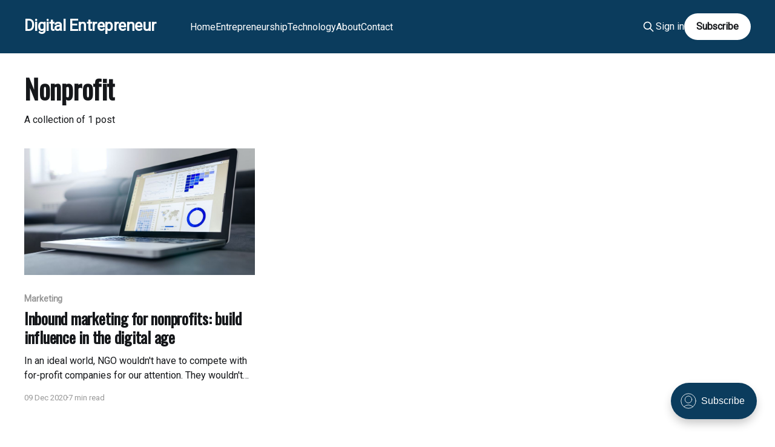

--- FILE ---
content_type: text/html; charset=utf-8
request_url: https://digitalentrepreneur.eu/tag/nonprofit/
body_size: 3726
content:
<!DOCTYPE html>
<html lang="en">
<head>

    <title>Nonprofit - Digital Entrepreneur</title>
    <meta charset="utf-8" />
    <meta http-equiv="X-UA-Compatible" content="IE=edge" />
    <meta name="HandheldFriendly" content="True" />
    <meta name="viewport" content="width=device-width, initial-scale=1.0" />
    
    <link rel="preload" as="style" href="/assets/built/screen.css?v=1bcf79df21" />
    <link rel="preload" as="script" href="/assets/built/casper.js?v=1bcf79df21" />

    <link rel="stylesheet" type="text/css" href="/assets/built/screen.css?v=1bcf79df21" />

    <link rel="icon" href="https://digitalentrepreneur.eu/content/images/size/w256h256/2023/01/digital-entrepreneur-favicon-480x480.png" type="image/png">
    <link rel="canonical" href="https://digitalentrepreneur.eu/tag/nonprofit/">
    <meta name="referrer" content="no-referrer-when-downgrade">
    
    <meta property="og:site_name" content="Digital Entrepreneur">
    <meta property="og:type" content="website">
    <meta property="og:title" content="Nonprofit - Digital Entrepreneur">
    <meta property="og:description" content="Go to market more efficiently with the help of digital technology and accelerate the growth of your business.">
    <meta property="og:url" content="https://digitalentrepreneur.eu/tag/nonprofit/">
    <meta property="og:image" content="https://digitalentrepreneur.eu/content/images/2023/01/samuel-zeller-unsplash-1600x550.jpg">
    <meta property="article:publisher" content="https://www.facebook.com/DigitalEntrepreneur.EU">
    <meta name="twitter:card" content="summary_large_image">
    <meta name="twitter:title" content="Nonprofit - Digital Entrepreneur">
    <meta name="twitter:description" content="Go to market more efficiently with the help of digital technology and accelerate the growth of your business.">
    <meta name="twitter:url" content="https://digitalentrepreneur.eu/tag/nonprofit/">
    <meta name="twitter:image" content="https://digitalentrepreneur.eu/content/images/2023/01/samuel-zeller-unsplash-1600x550.jpg">
    <meta name="twitter:site" content="@dsecareanu">
    <meta property="og:image:width" content="1200">
    <meta property="og:image:height" content="413">
    
    <script type="application/ld+json">
{
    "@context": "https://schema.org",
    "@type": "Series",
    "publisher": {
        "@type": "Organization",
        "name": "Digital Entrepreneur",
        "url": "https://digitalentrepreneur.eu/",
        "logo": {
            "@type": "ImageObject",
            "url": "https://digitalentrepreneur.eu/content/images/size/w256h256/2023/01/digital-entrepreneur-favicon-480x480.png",
            "width": 60,
            "height": 60
        }
    },
    "url": "https://digitalentrepreneur.eu/tag/nonprofit/",
    "name": "Nonprofit",
    "mainEntityOfPage": "https://digitalentrepreneur.eu/tag/nonprofit/"
}
    </script>

    <meta name="generator" content="Ghost 6.11">
    <link rel="alternate" type="application/rss+xml" title="Digital Entrepreneur" href="https://digitalentrepreneur.eu/rss/">
    <script defer src="https://cdn.jsdelivr.net/ghost/portal@~2.56/umd/portal.min.js" data-i18n="true" data-ghost="https://digitalentrepreneur.eu/" data-key="d75c7f3a4358236f43d768b806" data-api="https://digitalentrepreneur.eu/ghost/api/content/" data-locale="en" crossorigin="anonymous"></script><style id="gh-members-styles">.gh-post-upgrade-cta-content,
.gh-post-upgrade-cta {
    display: flex;
    flex-direction: column;
    align-items: center;
    font-family: -apple-system, BlinkMacSystemFont, 'Segoe UI', Roboto, Oxygen, Ubuntu, Cantarell, 'Open Sans', 'Helvetica Neue', sans-serif;
    text-align: center;
    width: 100%;
    color: #ffffff;
    font-size: 16px;
}

.gh-post-upgrade-cta-content {
    border-radius: 8px;
    padding: 40px 4vw;
}

.gh-post-upgrade-cta h2 {
    color: #ffffff;
    font-size: 28px;
    letter-spacing: -0.2px;
    margin: 0;
    padding: 0;
}

.gh-post-upgrade-cta p {
    margin: 20px 0 0;
    padding: 0;
}

.gh-post-upgrade-cta small {
    font-size: 16px;
    letter-spacing: -0.2px;
}

.gh-post-upgrade-cta a {
    color: #ffffff;
    cursor: pointer;
    font-weight: 500;
    box-shadow: none;
    text-decoration: underline;
}

.gh-post-upgrade-cta a:hover {
    color: #ffffff;
    opacity: 0.8;
    box-shadow: none;
    text-decoration: underline;
}

.gh-post-upgrade-cta a.gh-btn {
    display: block;
    background: #ffffff;
    text-decoration: none;
    margin: 28px 0 0;
    padding: 8px 18px;
    border-radius: 4px;
    font-size: 16px;
    font-weight: 600;
}

.gh-post-upgrade-cta a.gh-btn:hover {
    opacity: 0.92;
}</style>
    <script defer src="https://cdn.jsdelivr.net/ghost/sodo-search@~1.8/umd/sodo-search.min.js" data-key="d75c7f3a4358236f43d768b806" data-styles="https://cdn.jsdelivr.net/ghost/sodo-search@~1.8/umd/main.css" data-sodo-search="https://digitalentrepreneur.eu/" data-locale="en" crossorigin="anonymous"></script>
    
    <link href="https://digitalentrepreneur.eu/webmentions/receive/" rel="webmention">
    <script defer src="/public/cards.min.js?v=1bcf79df21"></script>
    <link rel="stylesheet" type="text/css" href="/public/cards.min.css?v=1bcf79df21">
    <script defer src="/public/member-attribution.min.js?v=1bcf79df21"></script><style>:root {--ghost-accent-color: #0B3C5D;}</style>
    <!-- Google Tag Manager -->
<script>(function(w,d,s,l,i){w[l]=w[l]||[];w[l].push({'gtm.start':
new Date().getTime(),event:'gtm.js'});var f=d.getElementsByTagName(s)[0],
j=d.createElement(s),dl=l!='dataLayer'?'&l='+l:'';j.async=true;j.src=
'https://www.googletagmanager.com/gtm.js?id='+i+dl;f.parentNode.insertBefore(j,f);
})(window,document,'script','dataLayer','GTM-WMX7WBM');</script>
<!-- End Google Tag Manager -->

<link href='https://fonts.googleapis.com/css?family=Oswald:400&display=swap' rel='stylesheet'>
<link href='https://fonts.googleapis.com/css?family=Roboto:400&display=swap' rel='stylesheet'>
<style>
  H1,H2,H3,H4,H5,H6 {
    font-family: 'Oswald', sans-serif;
  }
  body {
    font-family: 'Roboto', sans-serif;
  }
</style>

</head>
<body class="tag-template tag-nonprofit is-head-left-logo has-cover">
<div class="viewport">

    <header id="gh-head" class="gh-head outer">
        <div class="gh-head-inner inner">
            <div class="gh-head-brand">
                <a class="gh-head-logo no-image" href="https://digitalentrepreneur.eu">
                        Digital Entrepreneur
                </a>
                <button class="gh-search gh-icon-btn" aria-label="Search this site" data-ghost-search><svg xmlns="http://www.w3.org/2000/svg" fill="none" viewBox="0 0 24 24" stroke="currentColor" stroke-width="2" width="20" height="20"><path stroke-linecap="round" stroke-linejoin="round" d="M21 21l-6-6m2-5a7 7 0 11-14 0 7 7 0 0114 0z"></path></svg></button>
                <button class="gh-burger" aria-label="Main Menu"></button>
            </div>

            <nav class="gh-head-menu">
                <ul class="nav">
    <li class="nav-home"><a href="https://digitalentrepreneur.eu/">Home</a></li>
    <li class="nav-entrepreneurship"><a href="https://digitalentrepreneur.eu/tag/entrepreneurship/">Entrepreneurship</a></li>
    <li class="nav-technology"><a href="https://digitalentrepreneur.eu/tag/technology/">Technology</a></li>
    <li class="nav-about"><a href="https://digitalentrepreneur.eu/about/">About</a></li>
    <li class="nav-contact"><a href="https://digitalentrepreneur.eu/contact/">Contact</a></li>
</ul>

            </nav>

            <div class="gh-head-actions">
                    <button class="gh-search gh-icon-btn" aria-label="Search this site" data-ghost-search><svg xmlns="http://www.w3.org/2000/svg" fill="none" viewBox="0 0 24 24" stroke="currentColor" stroke-width="2" width="20" height="20"><path stroke-linecap="round" stroke-linejoin="round" d="M21 21l-6-6m2-5a7 7 0 11-14 0 7 7 0 0114 0z"></path></svg></button>
                    <div class="gh-head-members">
                                <a class="gh-head-link" href="#/portal/signin" data-portal="signin">Sign in</a>
                                <a class="gh-head-button" href="#/portal/signup" data-portal="signup">Subscribe</a>
                    </div>
            </div>
        </div>
    </header>

    <div class="site-content">
        
<main id="site-main" class="site-main outer">
<div class="inner posts">
    <div class="post-feed">

        <section class="post-card post-card-large">


            <div class="post-card-content">
            <div class="post-card-content-link">
                <header class="post-card-header">
                    <h2 class="post-card-title">Nonprofit</h2>
                </header>
                <div class="post-card-excerpt">
                        A collection of 1 post
                </div>
            </div>
            </div>

        </section>

            
<article class="post-card post tag-marketing tag-nonprofit">

    <a class="post-card-image-link" href="/inbound-marketing-for-nonprofits-build-influence-in-the-digital-age/">

        <img class="post-card-image"
            srcset="/content/images/size/w300/2023/01/lukas-blazek-unsplash-1920x1080.jpg 300w,
                    /content/images/size/w600/2023/01/lukas-blazek-unsplash-1920x1080.jpg 600w,
                    /content/images/size/w1000/2023/01/lukas-blazek-unsplash-1920x1080.jpg 1000w,
                    /content/images/size/w2000/2023/01/lukas-blazek-unsplash-1920x1080.jpg 2000w"
            sizes="(max-width: 1000px) 400px, 800px"
            src="/content/images/size/w600/2023/01/lukas-blazek-unsplash-1920x1080.jpg"
            alt="Inbound marketing for nonprofits: build influence in the digital age"
            loading="lazy"
        />


    </a>

    <div class="post-card-content">

        <a class="post-card-content-link" href="/inbound-marketing-for-nonprofits-build-influence-in-the-digital-age/">
            <header class="post-card-header">
                <div class="post-card-tags">
                        <span class="post-card-primary-tag">Marketing</span>
                </div>
                <h2 class="post-card-title">
                    Inbound marketing for nonprofits: build influence in the digital age
                </h2>
            </header>
                <div class="post-card-excerpt">In an ideal world, NGO wouldn&#39;t have to compete with for-profit companies for our attention. They wouldn&#39;t need to waste precious resources by purchasing emailing lists or online media in order to promote their cause. In an ideal world, the right people would come to them,</div>
        </a>

        <footer class="post-card-meta">
            <time class="post-card-meta-date" datetime="2020-12-09">09 Dec 2020</time>
                <span class="post-card-meta-length">7 min read</span>
        </footer>

    </div>

</article>

    </div>

    <nav class="pagination">
    <span class="page-number">Page 1 of 1</span>
</nav>

    
</div>
</main>

    </div>

    <footer class="site-footer outer">
        <div class="inner">
            <section class="copyright"><a href="https://digitalentrepreneur.eu">Digital Entrepreneur</a> &copy; 2026</section>
            <nav class="site-footer-nav">
                <ul class="nav">
    <li class="nav-entrepreneurship"><a href="https://digitalentrepreneur.eu/tag/entrepreneurship/">Entrepreneurship</a></li>
    <li class="nav-technology"><a href="https://digitalentrepreneur.eu/tag/technology/">Technology</a></li>
    <li class="nav-revops"><a href="https://digitalentrepreneur.eu/tag/revenue-operations/">RevOps</a></li>
    <li class="nav-nonprofit nav-current"><a href="https://digitalentrepreneur.eu/tag/nonprofit/">Nonprofit</a></li>
    <li class="nav-personal"><a href="https://digitalentrepreneur.eu/tag/personal/">Personal</a></li>
</ul>

            </nav>
            <div class="gh-powered-by"><a href="https://ghost.org/" target="_blank" rel="noopener">Powered by Ghost</a></div>
        </div>
    </footer>

</div>


<script
    src="https://code.jquery.com/jquery-3.5.1.min.js"
    integrity="sha256-9/aliU8dGd2tb6OSsuzixeV4y/faTqgFtohetphbbj0="
    crossorigin="anonymous">
</script>
<script src="/assets/built/casper.js?v=1bcf79df21"></script>
<script>
$(document).ready(function () {
    // Mobile Menu Trigger
    $('.gh-burger').click(function () {
        $('body').toggleClass('gh-head-open');
    });
    // FitVids - Makes video embeds responsive
    $(".gh-content").fitVids();
});
</script>

<!-- Google Tag Manager (noscript) -->
<noscript><iframe src="https://www.googletagmanager.com/ns.html?id=GTM-WMX7WBM"
height="0" width="0" style="display:none;visibility:hidden"></iframe></noscript>
<!-- End Google Tag Manager (noscript) -->

<script defer src="https://static.cloudflareinsights.com/beacon.min.js/vcd15cbe7772f49c399c6a5babf22c1241717689176015" integrity="sha512-ZpsOmlRQV6y907TI0dKBHq9Md29nnaEIPlkf84rnaERnq6zvWvPUqr2ft8M1aS28oN72PdrCzSjY4U6VaAw1EQ==" data-cf-beacon='{"version":"2024.11.0","token":"ee96f2065eb041e1a7516fbaa3d82ef6","r":1,"server_timing":{"name":{"cfCacheStatus":true,"cfEdge":true,"cfExtPri":true,"cfL4":true,"cfOrigin":true,"cfSpeedBrain":true},"location_startswith":null}}' crossorigin="anonymous"></script>
</body>
</html>
